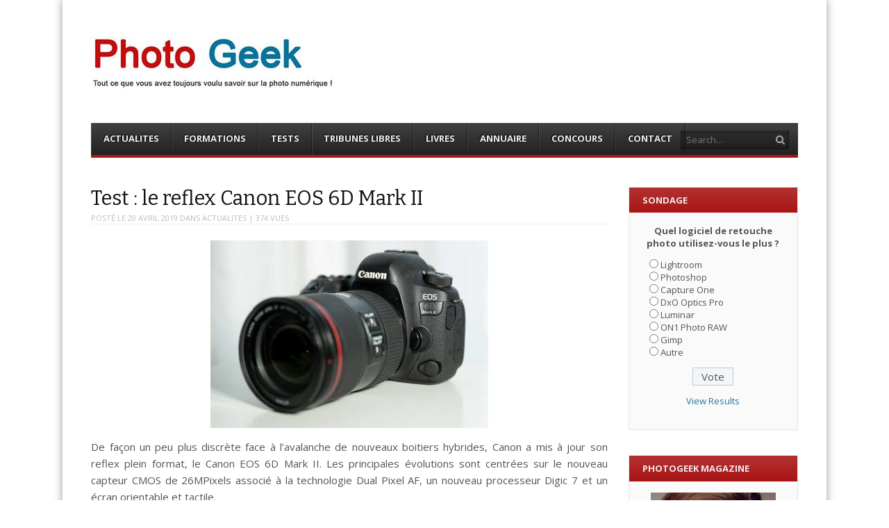

--- FILE ---
content_type: text/html; charset=UTF-8
request_url: https://photogeek.fr/2019/04/test-le-reflex-canon-eos-6d-mark-ii/
body_size: 15708
content:
<!DOCTYPE html>
<html lang="fr-FR">
<head>
<meta charset="UTF-8" />
<meta name="viewport" content="width=device-width" />
<title>Test : le reflex Canon EOS 6D Mark II - Photo Geek</title>
<link rel="profile" href="https://gmpg.org/xfn/11" />
<link rel="pingback" href="https://photogeek.fr/xmlrpc.php" />
<!--[if lt IE 9]>
    <script src="https://photogeek.fr/wp-content/themes/ThemePG2016/js/html5shiv.js" type="text/javascript"></script>
<![endif]-->
<meta name='robots' content='index, follow, max-image-preview:large, max-snippet:-1, max-video-preview:-1' />
	<style>img:is([sizes="auto" i], [sizes^="auto," i]) { contain-intrinsic-size: 3000px 1500px }</style>
	
<meta name="template" content="ThemePG2016 - Modern, Clean, &amp; Responsive WP Magazine 1.7.7" />

	<!-- This site is optimized with the Yoast SEO plugin v24.3 - https://yoast.com/wordpress/plugins/seo/ -->
	<link rel="canonical" href="https://photogeek.fr/2019/04/test-le-reflex-canon-eos-6d-mark-ii/" />
	<meta property="og:locale" content="fr_FR" />
	<meta property="og:type" content="article" />
	<meta property="og:title" content="Test : le reflex Canon EOS 6D Mark II - Photo Geek" />
	<meta property="og:description" content="De façon un peu plus discrète face à l&rsquo;avalanche de nouveaux boitiers hybrides, Canon a mis à jour son reflex plein format, le Canon EOS 6D Mark II. Les principales évolutions sont centrées sur le nouveau capteur CMOS de 26MPixels associé à la technologie Dual Pixel AF, un nouveau processeur Digic 7 et un écran [&hellip;]" />
	<meta property="og:url" content="https://photogeek.fr/2019/04/test-le-reflex-canon-eos-6d-mark-ii/" />
	<meta property="og:site_name" content="Photo Geek" />
	<meta property="article:publisher" content="https://www.facebook.com/Photo-Geek-192712437423854/" />
	<meta property="article:published_time" content="2019-04-20T10:48:47+00:00" />
	<meta property="og:image" content="https://photogeek.fr/wp-content/uploads/2019/04/test-canon-eos-6d-mark-ii.jpg" />
	<meta property="og:image:width" content="400" />
	<meta property="og:image:height" content="270" />
	<meta property="og:image:type" content="image/jpeg" />
	<meta name="author" content="PBa" />
	<meta name="twitter:card" content="summary_large_image" />
	<meta name="twitter:creator" content="@PhotoGeek_fr" />
	<meta name="twitter:site" content="@PhotoGeek_fr" />
	<meta name="twitter:label1" content="Écrit par" />
	<meta name="twitter:data1" content="PBa" />
	<script type="application/ld+json" class="yoast-schema-graph">{"@context":"https://schema.org","@graph":[{"@type":"WebPage","@id":"https://photogeek.fr/2019/04/test-le-reflex-canon-eos-6d-mark-ii/","url":"https://photogeek.fr/2019/04/test-le-reflex-canon-eos-6d-mark-ii/","name":"Test : le reflex Canon EOS 6D Mark II - Photo Geek","isPartOf":{"@id":"https://photogeek.fr/#website"},"primaryImageOfPage":{"@id":"https://photogeek.fr/2019/04/test-le-reflex-canon-eos-6d-mark-ii/#primaryimage"},"image":{"@id":"https://photogeek.fr/2019/04/test-le-reflex-canon-eos-6d-mark-ii/#primaryimage"},"thumbnailUrl":"https://photogeek.fr/wp-content/uploads/2019/04/test-canon-eos-6d-mark-ii.jpg","datePublished":"2019-04-20T10:48:47+00:00","dateModified":"2019-04-20T10:48:47+00:00","author":{"@id":"https://photogeek.fr/#/schema/person/cd2a6fe0944d4e7ffe518a0139553cb5"},"breadcrumb":{"@id":"https://photogeek.fr/2019/04/test-le-reflex-canon-eos-6d-mark-ii/#breadcrumb"},"inLanguage":"fr-FR","potentialAction":[{"@type":"ReadAction","target":["https://photogeek.fr/2019/04/test-le-reflex-canon-eos-6d-mark-ii/"]}]},{"@type":"ImageObject","inLanguage":"fr-FR","@id":"https://photogeek.fr/2019/04/test-le-reflex-canon-eos-6d-mark-ii/#primaryimage","url":"https://photogeek.fr/wp-content/uploads/2019/04/test-canon-eos-6d-mark-ii.jpg","contentUrl":"https://photogeek.fr/wp-content/uploads/2019/04/test-canon-eos-6d-mark-ii.jpg","width":400,"height":270},{"@type":"BreadcrumbList","@id":"https://photogeek.fr/2019/04/test-le-reflex-canon-eos-6d-mark-ii/#breadcrumb","itemListElement":[{"@type":"ListItem","position":1,"name":"Accueil","item":"https://photogeek.fr/"},{"@type":"ListItem","position":2,"name":"Test : le reflex Canon EOS 6D Mark II"}]},{"@type":"WebSite","@id":"https://photogeek.fr/#website","url":"https://photogeek.fr/","name":"Photo Geek","description":"Tout ce que vous avez toujours voulu savoir sur la photo numérique ! Retrouvez des news photo,  astuces photo, tests photo, ...","potentialAction":[{"@type":"SearchAction","target":{"@type":"EntryPoint","urlTemplate":"https://photogeek.fr/?s={search_term_string}"},"query-input":{"@type":"PropertyValueSpecification","valueRequired":true,"valueName":"search_term_string"}}],"inLanguage":"fr-FR"},{"@type":"Person","@id":"https://photogeek.fr/#/schema/person/cd2a6fe0944d4e7ffe518a0139553cb5","name":"PBa","image":{"@type":"ImageObject","inLanguage":"fr-FR","@id":"https://photogeek.fr/#/schema/person/image/","url":"https://secure.gravatar.com/avatar/5eaa919e588739ba08ac91732e5f3bb5?s=96&d=mm&r=g","contentUrl":"https://secure.gravatar.com/avatar/5eaa919e588739ba08ac91732e5f3bb5?s=96&d=mm&r=g","caption":"PBa"},"url":"https://photogeek.fr/author/pgadm/"}]}</script>
	<!-- / Yoast SEO plugin. -->


<link rel='dns-prefetch' href='//netdna.bootstrapcdn.com' />
<link rel='dns-prefetch' href='//cdn.openshareweb.com' />
<link rel='dns-prefetch' href='//cdn.shareaholic.net' />
<link rel='dns-prefetch' href='//www.shareaholic.net' />
<link rel='dns-prefetch' href='//analytics.shareaholic.com' />
<link rel='dns-prefetch' href='//recs.shareaholic.com' />
<link rel='dns-prefetch' href='//partner.shareaholic.com' />
<link rel="alternate" type="application/rss+xml" title="Photo Geek &raquo; Flux" href="https://photogeek.fr/feed/" />
<link rel="alternate" type="application/rss+xml" title="Photo Geek &raquo; Flux des commentaires" href="https://photogeek.fr/comments/feed/" />
<link rel="alternate" type="application/rss+xml" title="Photo Geek &raquo; Test : le reflex Canon EOS 6D Mark II Flux des commentaires" href="https://photogeek.fr/2019/04/test-le-reflex-canon-eos-6d-mark-ii/feed/" />
<!-- Shareaholic - https://www.shareaholic.com -->
<link rel='preload' href='//cdn.shareaholic.net/assets/pub/shareaholic.js' as='script'/>
<script data-no-minify='1' data-cfasync='false'>
_SHR_SETTINGS = {"endpoints":{"local_recs_url":"https:\/\/photogeek.fr\/wp-admin\/admin-ajax.php?action=shareaholic_permalink_related","ajax_url":"https:\/\/photogeek.fr\/wp-admin\/admin-ajax.php","share_counts_url":"https:\/\/photogeek.fr\/wp-admin\/admin-ajax.php?action=shareaholic_share_counts_api"},"site_id":"e76cfab88e780ee0842b99f8b7890ce9","url_components":{"year":"2019","monthnum":"04","day":"20","hour":"12","minute":"48","second":"47","post_id":"29194","postname":"test-le-reflex-canon-eos-6d-mark-ii","category":"actualites"}};
</script>
<script data-no-minify='1' data-cfasync='false' src='//cdn.shareaholic.net/assets/pub/shareaholic.js' data-shr-siteid='e76cfab88e780ee0842b99f8b7890ce9' async ></script>

<!-- Shareaholic Content Tags -->
<meta name='shareaholic:site_name' content='Photo Geek' />
<meta name='shareaholic:language' content='fr-FR' />
<meta name='shareaholic:url' content='https://photogeek.fr/2019/04/test-le-reflex-canon-eos-6d-mark-ii/' />
<meta name='shareaholic:keywords' content='tag:canon, tag:reflex, tag:test, tag:canon eos 6d mark ii, cat:actualites, type:post' />
<meta name='shareaholic:article_published_time' content='2019-04-20T12:48:47+02:00' />
<meta name='shareaholic:article_modified_time' content='2019-04-20T12:48:47+02:00' />
<meta name='shareaholic:shareable_page' content='true' />
<meta name='shareaholic:article_author_name' content='PBa' />
<meta name='shareaholic:site_id' content='e76cfab88e780ee0842b99f8b7890ce9' />
<meta name='shareaholic:wp_version' content='9.7.13' />
<meta name='shareaholic:image' content='https://photogeek.fr/wp-content/uploads/2019/04/test-canon-eos-6d-mark-ii-400x270.jpg' />
<!-- Shareaholic Content Tags End -->
<script type="text/javascript">
/* <![CDATA[ */
window._wpemojiSettings = {"baseUrl":"https:\/\/s.w.org\/images\/core\/emoji\/15.0.3\/72x72\/","ext":".png","svgUrl":"https:\/\/s.w.org\/images\/core\/emoji\/15.0.3\/svg\/","svgExt":".svg","source":{"concatemoji":"https:\/\/photogeek.fr\/wp-includes\/js\/wp-emoji-release.min.js?ver=b145c8c9707cd367f8b12ede9ee59c2a"}};
/*! This file is auto-generated */
!function(i,n){var o,s,e;function c(e){try{var t={supportTests:e,timestamp:(new Date).valueOf()};sessionStorage.setItem(o,JSON.stringify(t))}catch(e){}}function p(e,t,n){e.clearRect(0,0,e.canvas.width,e.canvas.height),e.fillText(t,0,0);var t=new Uint32Array(e.getImageData(0,0,e.canvas.width,e.canvas.height).data),r=(e.clearRect(0,0,e.canvas.width,e.canvas.height),e.fillText(n,0,0),new Uint32Array(e.getImageData(0,0,e.canvas.width,e.canvas.height).data));return t.every(function(e,t){return e===r[t]})}function u(e,t,n){switch(t){case"flag":return n(e,"\ud83c\udff3\ufe0f\u200d\u26a7\ufe0f","\ud83c\udff3\ufe0f\u200b\u26a7\ufe0f")?!1:!n(e,"\ud83c\uddfa\ud83c\uddf3","\ud83c\uddfa\u200b\ud83c\uddf3")&&!n(e,"\ud83c\udff4\udb40\udc67\udb40\udc62\udb40\udc65\udb40\udc6e\udb40\udc67\udb40\udc7f","\ud83c\udff4\u200b\udb40\udc67\u200b\udb40\udc62\u200b\udb40\udc65\u200b\udb40\udc6e\u200b\udb40\udc67\u200b\udb40\udc7f");case"emoji":return!n(e,"\ud83d\udc26\u200d\u2b1b","\ud83d\udc26\u200b\u2b1b")}return!1}function f(e,t,n){var r="undefined"!=typeof WorkerGlobalScope&&self instanceof WorkerGlobalScope?new OffscreenCanvas(300,150):i.createElement("canvas"),a=r.getContext("2d",{willReadFrequently:!0}),o=(a.textBaseline="top",a.font="600 32px Arial",{});return e.forEach(function(e){o[e]=t(a,e,n)}),o}function t(e){var t=i.createElement("script");t.src=e,t.defer=!0,i.head.appendChild(t)}"undefined"!=typeof Promise&&(o="wpEmojiSettingsSupports",s=["flag","emoji"],n.supports={everything:!0,everythingExceptFlag:!0},e=new Promise(function(e){i.addEventListener("DOMContentLoaded",e,{once:!0})}),new Promise(function(t){var n=function(){try{var e=JSON.parse(sessionStorage.getItem(o));if("object"==typeof e&&"number"==typeof e.timestamp&&(new Date).valueOf()<e.timestamp+604800&&"object"==typeof e.supportTests)return e.supportTests}catch(e){}return null}();if(!n){if("undefined"!=typeof Worker&&"undefined"!=typeof OffscreenCanvas&&"undefined"!=typeof URL&&URL.createObjectURL&&"undefined"!=typeof Blob)try{var e="postMessage("+f.toString()+"("+[JSON.stringify(s),u.toString(),p.toString()].join(",")+"));",r=new Blob([e],{type:"text/javascript"}),a=new Worker(URL.createObjectURL(r),{name:"wpTestEmojiSupports"});return void(a.onmessage=function(e){c(n=e.data),a.terminate(),t(n)})}catch(e){}c(n=f(s,u,p))}t(n)}).then(function(e){for(var t in e)n.supports[t]=e[t],n.supports.everything=n.supports.everything&&n.supports[t],"flag"!==t&&(n.supports.everythingExceptFlag=n.supports.everythingExceptFlag&&n.supports[t]);n.supports.everythingExceptFlag=n.supports.everythingExceptFlag&&!n.supports.flag,n.DOMReady=!1,n.readyCallback=function(){n.DOMReady=!0}}).then(function(){return e}).then(function(){var e;n.supports.everything||(n.readyCallback(),(e=n.source||{}).concatemoji?t(e.concatemoji):e.wpemoji&&e.twemoji&&(t(e.twemoji),t(e.wpemoji)))}))}((window,document),window._wpemojiSettings);
/* ]]> */
</script>
<style id='wp-emoji-styles-inline-css' type='text/css'>

	img.wp-smiley, img.emoji {
		display: inline !important;
		border: none !important;
		box-shadow: none !important;
		height: 1em !important;
		width: 1em !important;
		margin: 0 0.07em !important;
		vertical-align: -0.1em !important;
		background: none !important;
		padding: 0 !important;
	}
</style>
<link rel='stylesheet' id='wp-block-library-css' href='https://photogeek.fr/wp-includes/css/dist/block-library/style.min.css?ver=b145c8c9707cd367f8b12ede9ee59c2a' type='text/css' media='all' />
<style id='classic-theme-styles-inline-css' type='text/css'>
/*! This file is auto-generated */
.wp-block-button__link{color:#fff;background-color:#32373c;border-radius:9999px;box-shadow:none;text-decoration:none;padding:calc(.667em + 2px) calc(1.333em + 2px);font-size:1.125em}.wp-block-file__button{background:#32373c;color:#fff;text-decoration:none}
</style>
<style id='global-styles-inline-css' type='text/css'>
:root{--wp--preset--aspect-ratio--square: 1;--wp--preset--aspect-ratio--4-3: 4/3;--wp--preset--aspect-ratio--3-4: 3/4;--wp--preset--aspect-ratio--3-2: 3/2;--wp--preset--aspect-ratio--2-3: 2/3;--wp--preset--aspect-ratio--16-9: 16/9;--wp--preset--aspect-ratio--9-16: 9/16;--wp--preset--color--black: #000000;--wp--preset--color--cyan-bluish-gray: #abb8c3;--wp--preset--color--white: #ffffff;--wp--preset--color--pale-pink: #f78da7;--wp--preset--color--vivid-red: #cf2e2e;--wp--preset--color--luminous-vivid-orange: #ff6900;--wp--preset--color--luminous-vivid-amber: #fcb900;--wp--preset--color--light-green-cyan: #7bdcb5;--wp--preset--color--vivid-green-cyan: #00d084;--wp--preset--color--pale-cyan-blue: #8ed1fc;--wp--preset--color--vivid-cyan-blue: #0693e3;--wp--preset--color--vivid-purple: #9b51e0;--wp--preset--gradient--vivid-cyan-blue-to-vivid-purple: linear-gradient(135deg,rgba(6,147,227,1) 0%,rgb(155,81,224) 100%);--wp--preset--gradient--light-green-cyan-to-vivid-green-cyan: linear-gradient(135deg,rgb(122,220,180) 0%,rgb(0,208,130) 100%);--wp--preset--gradient--luminous-vivid-amber-to-luminous-vivid-orange: linear-gradient(135deg,rgba(252,185,0,1) 0%,rgba(255,105,0,1) 100%);--wp--preset--gradient--luminous-vivid-orange-to-vivid-red: linear-gradient(135deg,rgba(255,105,0,1) 0%,rgb(207,46,46) 100%);--wp--preset--gradient--very-light-gray-to-cyan-bluish-gray: linear-gradient(135deg,rgb(238,238,238) 0%,rgb(169,184,195) 100%);--wp--preset--gradient--cool-to-warm-spectrum: linear-gradient(135deg,rgb(74,234,220) 0%,rgb(151,120,209) 20%,rgb(207,42,186) 40%,rgb(238,44,130) 60%,rgb(251,105,98) 80%,rgb(254,248,76) 100%);--wp--preset--gradient--blush-light-purple: linear-gradient(135deg,rgb(255,206,236) 0%,rgb(152,150,240) 100%);--wp--preset--gradient--blush-bordeaux: linear-gradient(135deg,rgb(254,205,165) 0%,rgb(254,45,45) 50%,rgb(107,0,62) 100%);--wp--preset--gradient--luminous-dusk: linear-gradient(135deg,rgb(255,203,112) 0%,rgb(199,81,192) 50%,rgb(65,88,208) 100%);--wp--preset--gradient--pale-ocean: linear-gradient(135deg,rgb(255,245,203) 0%,rgb(182,227,212) 50%,rgb(51,167,181) 100%);--wp--preset--gradient--electric-grass: linear-gradient(135deg,rgb(202,248,128) 0%,rgb(113,206,126) 100%);--wp--preset--gradient--midnight: linear-gradient(135deg,rgb(2,3,129) 0%,rgb(40,116,252) 100%);--wp--preset--font-size--small: 13px;--wp--preset--font-size--medium: 20px;--wp--preset--font-size--large: 36px;--wp--preset--font-size--x-large: 42px;--wp--preset--spacing--20: 0.44rem;--wp--preset--spacing--30: 0.67rem;--wp--preset--spacing--40: 1rem;--wp--preset--spacing--50: 1.5rem;--wp--preset--spacing--60: 2.25rem;--wp--preset--spacing--70: 3.38rem;--wp--preset--spacing--80: 5.06rem;--wp--preset--shadow--natural: 6px 6px 9px rgba(0, 0, 0, 0.2);--wp--preset--shadow--deep: 12px 12px 50px rgba(0, 0, 0, 0.4);--wp--preset--shadow--sharp: 6px 6px 0px rgba(0, 0, 0, 0.2);--wp--preset--shadow--outlined: 6px 6px 0px -3px rgba(255, 255, 255, 1), 6px 6px rgba(0, 0, 0, 1);--wp--preset--shadow--crisp: 6px 6px 0px rgba(0, 0, 0, 1);}:where(.is-layout-flex){gap: 0.5em;}:where(.is-layout-grid){gap: 0.5em;}body .is-layout-flex{display: flex;}.is-layout-flex{flex-wrap: wrap;align-items: center;}.is-layout-flex > :is(*, div){margin: 0;}body .is-layout-grid{display: grid;}.is-layout-grid > :is(*, div){margin: 0;}:where(.wp-block-columns.is-layout-flex){gap: 2em;}:where(.wp-block-columns.is-layout-grid){gap: 2em;}:where(.wp-block-post-template.is-layout-flex){gap: 1.25em;}:where(.wp-block-post-template.is-layout-grid){gap: 1.25em;}.has-black-color{color: var(--wp--preset--color--black) !important;}.has-cyan-bluish-gray-color{color: var(--wp--preset--color--cyan-bluish-gray) !important;}.has-white-color{color: var(--wp--preset--color--white) !important;}.has-pale-pink-color{color: var(--wp--preset--color--pale-pink) !important;}.has-vivid-red-color{color: var(--wp--preset--color--vivid-red) !important;}.has-luminous-vivid-orange-color{color: var(--wp--preset--color--luminous-vivid-orange) !important;}.has-luminous-vivid-amber-color{color: var(--wp--preset--color--luminous-vivid-amber) !important;}.has-light-green-cyan-color{color: var(--wp--preset--color--light-green-cyan) !important;}.has-vivid-green-cyan-color{color: var(--wp--preset--color--vivid-green-cyan) !important;}.has-pale-cyan-blue-color{color: var(--wp--preset--color--pale-cyan-blue) !important;}.has-vivid-cyan-blue-color{color: var(--wp--preset--color--vivid-cyan-blue) !important;}.has-vivid-purple-color{color: var(--wp--preset--color--vivid-purple) !important;}.has-black-background-color{background-color: var(--wp--preset--color--black) !important;}.has-cyan-bluish-gray-background-color{background-color: var(--wp--preset--color--cyan-bluish-gray) !important;}.has-white-background-color{background-color: var(--wp--preset--color--white) !important;}.has-pale-pink-background-color{background-color: var(--wp--preset--color--pale-pink) !important;}.has-vivid-red-background-color{background-color: var(--wp--preset--color--vivid-red) !important;}.has-luminous-vivid-orange-background-color{background-color: var(--wp--preset--color--luminous-vivid-orange) !important;}.has-luminous-vivid-amber-background-color{background-color: var(--wp--preset--color--luminous-vivid-amber) !important;}.has-light-green-cyan-background-color{background-color: var(--wp--preset--color--light-green-cyan) !important;}.has-vivid-green-cyan-background-color{background-color: var(--wp--preset--color--vivid-green-cyan) !important;}.has-pale-cyan-blue-background-color{background-color: var(--wp--preset--color--pale-cyan-blue) !important;}.has-vivid-cyan-blue-background-color{background-color: var(--wp--preset--color--vivid-cyan-blue) !important;}.has-vivid-purple-background-color{background-color: var(--wp--preset--color--vivid-purple) !important;}.has-black-border-color{border-color: var(--wp--preset--color--black) !important;}.has-cyan-bluish-gray-border-color{border-color: var(--wp--preset--color--cyan-bluish-gray) !important;}.has-white-border-color{border-color: var(--wp--preset--color--white) !important;}.has-pale-pink-border-color{border-color: var(--wp--preset--color--pale-pink) !important;}.has-vivid-red-border-color{border-color: var(--wp--preset--color--vivid-red) !important;}.has-luminous-vivid-orange-border-color{border-color: var(--wp--preset--color--luminous-vivid-orange) !important;}.has-luminous-vivid-amber-border-color{border-color: var(--wp--preset--color--luminous-vivid-amber) !important;}.has-light-green-cyan-border-color{border-color: var(--wp--preset--color--light-green-cyan) !important;}.has-vivid-green-cyan-border-color{border-color: var(--wp--preset--color--vivid-green-cyan) !important;}.has-pale-cyan-blue-border-color{border-color: var(--wp--preset--color--pale-cyan-blue) !important;}.has-vivid-cyan-blue-border-color{border-color: var(--wp--preset--color--vivid-cyan-blue) !important;}.has-vivid-purple-border-color{border-color: var(--wp--preset--color--vivid-purple) !important;}.has-vivid-cyan-blue-to-vivid-purple-gradient-background{background: var(--wp--preset--gradient--vivid-cyan-blue-to-vivid-purple) !important;}.has-light-green-cyan-to-vivid-green-cyan-gradient-background{background: var(--wp--preset--gradient--light-green-cyan-to-vivid-green-cyan) !important;}.has-luminous-vivid-amber-to-luminous-vivid-orange-gradient-background{background: var(--wp--preset--gradient--luminous-vivid-amber-to-luminous-vivid-orange) !important;}.has-luminous-vivid-orange-to-vivid-red-gradient-background{background: var(--wp--preset--gradient--luminous-vivid-orange-to-vivid-red) !important;}.has-very-light-gray-to-cyan-bluish-gray-gradient-background{background: var(--wp--preset--gradient--very-light-gray-to-cyan-bluish-gray) !important;}.has-cool-to-warm-spectrum-gradient-background{background: var(--wp--preset--gradient--cool-to-warm-spectrum) !important;}.has-blush-light-purple-gradient-background{background: var(--wp--preset--gradient--blush-light-purple) !important;}.has-blush-bordeaux-gradient-background{background: var(--wp--preset--gradient--blush-bordeaux) !important;}.has-luminous-dusk-gradient-background{background: var(--wp--preset--gradient--luminous-dusk) !important;}.has-pale-ocean-gradient-background{background: var(--wp--preset--gradient--pale-ocean) !important;}.has-electric-grass-gradient-background{background: var(--wp--preset--gradient--electric-grass) !important;}.has-midnight-gradient-background{background: var(--wp--preset--gradient--midnight) !important;}.has-small-font-size{font-size: var(--wp--preset--font-size--small) !important;}.has-medium-font-size{font-size: var(--wp--preset--font-size--medium) !important;}.has-large-font-size{font-size: var(--wp--preset--font-size--large) !important;}.has-x-large-font-size{font-size: var(--wp--preset--font-size--x-large) !important;}
:where(.wp-block-post-template.is-layout-flex){gap: 1.25em;}:where(.wp-block-post-template.is-layout-grid){gap: 1.25em;}
:where(.wp-block-columns.is-layout-flex){gap: 2em;}:where(.wp-block-columns.is-layout-grid){gap: 2em;}
:root :where(.wp-block-pullquote){font-size: 1.5em;line-height: 1.6;}
</style>
<link rel='stylesheet' id='wp-polls-css' href='https://photogeek.fr/wp-content/plugins/wp-polls/polls-css.css?ver=2.77.3' type='text/css' media='all' />
<style id='wp-polls-inline-css' type='text/css'>
.wp-polls .pollbar {
	margin: 1px;
	font-size: 6px;
	line-height: 8px;
	height: 8px;
	background-image: url('https://photogeek.fr/wp-content/plugins/wp-polls/images/default/pollbg.gif');
	border: 1px solid #c8c8c8;
}

</style>
<link rel='stylesheet' id='fancybox-css' href='https://photogeek.fr/wp-content/themes/ThemePG2016/fancybox/jquery.fancybox-1.3.4.css?ver=1.3.4' type='text/css' media='all' />
<link rel='stylesheet' id='normalize-css' href='https://photogeek.fr/wp-content/themes/ThemePG2016/css/normalize.css?ver=2.1.1' type='text/css' media='all' />
<link rel='stylesheet' id='fearless-css' href='https://photogeek.fr/wp-content/themes/ThemePG2016/style.css?ver=1.7.7' type='text/css' media='all' />
<link rel='stylesheet' id='fearless-responsive-css' href='https://photogeek.fr/wp-content/themes/ThemePG2016/css/fearless-responsive.css?ver=1.7.7' type='text/css' media='all' />
<link rel='stylesheet' id='font-awesome-css' href='//netdna.bootstrapcdn.com/font-awesome/4.0.3/css/font-awesome.css?ver=4.0.3' type='text/css' media='all' />
<script type="text/javascript" src="https://photogeek.fr/wp-includes/js/jquery/jquery.min.js?ver=3.7.1" id="jquery-core-js"></script>
<script type="text/javascript" src="https://photogeek.fr/wp-includes/js/jquery/jquery-migrate.min.js?ver=3.4.1" id="jquery-migrate-js"></script>
<link rel="https://api.w.org/" href="https://photogeek.fr/wp-json/" /><link rel="alternate" title="JSON" type="application/json" href="https://photogeek.fr/wp-json/wp/v2/posts/29194" /><link rel="EditURI" type="application/rsd+xml" title="RSD" href="https://photogeek.fr/xmlrpc.php?rsd" />
<link rel="alternate" title="oEmbed (JSON)" type="application/json+oembed" href="https://photogeek.fr/wp-json/oembed/1.0/embed?url=https%3A%2F%2Fphotogeek.fr%2F2019%2F04%2Ftest-le-reflex-canon-eos-6d-mark-ii%2F" />
<link rel="alternate" title="oEmbed (XML)" type="text/xml+oembed" href="https://photogeek.fr/wp-json/oembed/1.0/embed?url=https%3A%2F%2Fphotogeek.fr%2F2019%2F04%2Ftest-le-reflex-canon-eos-6d-mark-ii%2F&#038;format=xml" />

<!-- Powered by AdSense-Deluxe WordPress Plugin v0.8 - http://www.acmetech.com/blog/adsense-deluxe/ -->
<link rel="shortcut icon" type="image/x-icon" href="https://photogeek.fr/wp-content/uploads/2014/06/logo-PG.gif" />
<link rel="stylesheet" href="https://fonts.googleapis.com/css?family=Bitter:400|Open+Sans:400,400italic,700" />
<style>
.button:hover,
.flexslider .category-label,
.layout-module .widget-title > span,
.pagination a:hover,
.pagination .current,
#primary-navigation .menu li.current-menu-item,
#primary-navigation .menu li.current-menu-ancestor,
#primary-navigation .menu li.current_page_item,
#primary-navigation .menu > li:hover,
#primary-navigation .menu > li.sfHover,
#primary-navigation .menu ul a:hover,
#primary-navigation .menu ul li.current-menu-item a,
.review-box .heading,
#searchform #searchsubmit:hover,
#secondary .widget_fearless_tabs .headings a:hover,
#secondary .widget_fearless_tabs .headings a.active,
section.top-reviews .review-column-1 h2,
.sidebar-primary .widget-title,
.wpcf7-submit:hover
{ background-color: #a91515; }
.fearless-star-rating-over {
color: #a91515; }
#topbar,
.widget_archive ul li:hover,
.widget_categories ul li:hover,
#primary-navigation,
#primary-navigation .menu > li > ul,
.featured-slider.flexslider .category-label-wrapper,
.layout-module .widget-title {
border-color: #a91515; }
a { color: #21759b; }
a:hover, a:focus, a:active { color: #a91515; }
#topbar { background-color: #222222; }
#primary-navigation,
#primary-navigation .menu ul,
#primary-navigation select.tinynav { background-color: #222222; }
#footer { background-color: #222222; }
html { font-size: 62.5%; }
body, #menubar-search-query, .review-box .heading, .review-box .short-summary { font-family: "Open Sans"; }

.entry-content h1,
.entry-content h2,
.entry-content h3,
.entry-content h4,
.entry-content h5,
.entry-content h6,
.entry-title { font-family: "Bitter"; font-weight: 400; }

/* Begin user custom CSS */
body {
    padding: 0 2%;
}

.layout-1c #container, .layout-2c-l #container, .layout-2c-r #container {
    max-width: 1100px;
}

#header-widget-area {
    width: 53%;
}

#header-widget-area .widget {
    float: left;
}

.layout-2c-l #content {
    margin: 0 24% 0 0;
    padding-right: 2em;
}

.layout-2c-l #secondary {
    width: 24%;
}

.flexslider .slide-meta {
    display: none;
}

.flexslider .slides li img {
    height: 330px;
    width: auto;
    margin-left: auto;
    margin-right: auto;
}

.widget_fearless_layout_module_e .post-thumbnail-wrap {
    height: 140px;
}
/* End user custom CSS */
</style>
<script>
jQuery(document).ready(function($){
	$('#primary-navigation > ul, #secondary-navigation > ul').tinyNav({
		active: 'current-menu-item',
		header: 'Menu'
	});
});
</script>
    <script async src="//pagead2.googlesyndication.com/pagead/js/adsbygoogle.js"></script>
    <script>  (adsbygoogle = window.adsbygoogle || []).push({    google_ad_client: "ca-pub-8668409664078033",    enable_page_level_ads: true  });</script>
    <meta name="p:domain_verify" content="e2a15c3938a549169a68ed94118e93ed"/>

<script type="text/javascript" async=true >
    var elem = document.createElement('script');
    elem.src = 'https://quantcast.mgr.consensu.org/cmp.js';
    elem.async = true;
    elem.type = "text/javascript";
    var scpt = document.getElementsByTagName('script')[0];
    scpt.parentNode.insertBefore(elem, scpt);
    (function() {
    var gdprAppliesGlobally = false;
    function addFrame() {
        if (!window.frames['__cmpLocator']) {
        if (document.body) {
            var body = document.body,
                iframe = document.createElement('iframe');
            iframe.style = 'display:none';
            iframe.name = '__cmpLocator';
            body.appendChild(iframe);
        } else {
            setTimeout(addFrame, 5);
        }
        }
    }
    addFrame();
    function cmpMsgHandler(event) {
        var msgIsString = typeof event.data === "string";
        var json;
        if(msgIsString) {
        json = event.data.indexOf("__cmpCall") != -1 ? JSON.parse(event.data) : {};
        } else {
        json = event.data;
        }
        if (json.__cmpCall) {
        var i = json.__cmpCall;
        window.__cmp(i.command, i.parameter, function(retValue, success) {
            var returnMsg = {"__cmpReturn": {
            "returnValue": retValue,
            "success": success,
            "callId": i.callId
            }};
            event.source.postMessage(msgIsString ?
            JSON.stringify(returnMsg) : returnMsg, '*');
        });
        }
    }
    window.__cmp = function (c) {
        var b = arguments;
        if (!b.length) {
        return __cmp.a;
        }
        else if (b[0] === 'ping') {
        b[2]({"gdprAppliesGlobally": gdprAppliesGlobally,
            "cmpLoaded": false}, true);
        } else if (c == '__cmp')
        return false;
        else {
        if (typeof __cmp.a === 'undefined') {
            __cmp.a = [];
        }
        __cmp.a.push([].slice.apply(b));
        }
    }
    window.__cmp.gdprAppliesGlobally = gdprAppliesGlobally;
    window.__cmp.msgHandler = cmpMsgHandler;
    if (window.addEventListener) {
        window.addEventListener('message', cmpMsgHandler, false);
    }
    else {
        window.attachEvent('onmessage', cmpMsgHandler);
    }
    })();
    window.__cmp('init', {
    		'Language': 'fr',
		'Initial Screen Body Text Option': 1,
		'Publisher Name': 'Moneytizer',
		'Default Value for Toggles': 'on',
		'UI Layout': 'banner',
		'No Option': false,
    });
</script>
    <style>
        .qc-cmp-button,
        .qc-cmp-button.qc-cmp-secondary-button:hover {
            background-color: #000000 !important;
            border-color: #000000 !important;
        }
        .qc-cmp-button:hover,
        .qc-cmp-button.qc-cmp-secondary-button {
            background-color: transparent !important;
            border-color: #000000 !important;
        }
        .qc-cmp-alt-action,
        .qc-cmp-link {
            color: #000000 !important;
        }
        .qc-cmp-button,
        .qc-cmp-button.qc-cmp-secondary-button:hover {
            color: #ffffff !important;
        }
        .qc-cmp-button:hover,
        .qc-cmp-button.qc-cmp-secondary-button {
            color: #000000 !important;
        }
        .qc-cmp-small-toggle,
        .qc-cmp-toggle {
            background-color: #000000 !important;
            border-color: #000000 !important;
        }
        .qc-cmp-main-messaging,
		.qc-cmp-messaging,
		.qc-cmp-sub-title,
		.qc-cmp-privacy-settings-title,
		.qc-cmp-purpose-list,
		.qc-cmp-tab,
		.qc-cmp-title,
		.qc-cmp-vendor-list,
		.qc-cmp-vendor-list-title,
		.qc-cmp-enabled-cell,
		.qc-cmp-toggle-status,
		.qc-cmp-table,
		.qc-cmp-table-header {
    		color: #000000 !important;
		}
       	
        .qc-cmp-ui {
  			background-color: #ffffff !important;
		}

		.qc-cmp-table,
		.qc-cmp-table-row {
			  border: 1px solid !important;
			  border-color: #000000 !important;
		} 
    #qcCmpButtons a {
            text-decoration: none !important;

    }
    
    #qcCmpButtons button {
        margin-top: 65px;
    }
    
    
  @media screen and (min-width: 851px) {
    #qcCmpButtons a {
            position: absolute;
            bottom: 10%;
            left: 60px;
    }
  }
  .qc-cmp-qc-link-container{
    display:none;
  }
    </style>
    
<!-- Quantcast Choice. Consent Manager Tag v2.0 (for TCF 2.0) -->
<script type="text/javascript" async="true">
(function() {
    var host = window.location.hostname;
    var element = document.createElement('script');
    var firstScript = document.getElementsByTagName('script')[0];
    var url = 'https://quantcast.mgr.consensu.org'
        .concat('/choice/', '6Fv0cGNfc_bw8', '/', host, '/choice.js')
    var uspTries = 0;
    var uspTriesLimit = 3;
    element.async = true;
    element.type = 'text/javascript';
    element.src = url;

    firstScript.parentNode.insertBefore(element, firstScript);

    function makeStub() {
        var TCF_LOCATOR_NAME = '__tcfapiLocator';
        var queue = [];
        var win = window;
        var cmpFrame;

        function addFrame() {
            var doc = win.document;
            var otherCMP = !!(win.frames[TCF_LOCATOR_NAME]);

            if (!otherCMP) {
                if (doc.body) {
                    var iframe = doc.createElement('iframe');

                    iframe.style.cssText = 'display:none';
                    iframe.name = TCF_LOCATOR_NAME;
                    doc.body.appendChild(iframe);
                } else {
                    setTimeout(addFrame, 5);
                }
            }
            return !otherCMP;
        }

        function tcfAPIHandler() {
            var gdprApplies;
            var args = arguments;

            if (!args.length) {
                return queue;
            } else if (args[0] === 'setGdprApplies') {
                if (
                    args.length > 3 &&
                    args[2] === 2 &&
                    typeof args[3] === 'boolean'
                ) {
                    gdprApplies = args[3];
                    if (typeof args[2] === 'function') {
                        args[2]('set', true);
                    }
                }
            } else if (args[0] === 'ping') {
                var retr = {
                    gdprApplies: gdprApplies,
                    cmpLoaded: false,
                    cmpStatus: 'stub'
                };

                if (typeof args[2] === 'function') {
                    args[2](retr);
                }
            } else {
                queue.push(args);
            }
        }

        function postMessageEventHandler(event) {
            var msgIsString = typeof event.data === 'string';
            var json = {};

            try {
                if (msgIsString) {
                    json = JSON.parse(event.data);
                } else {
                    json = event.data;
                }
            } catch (ignore) {}

            var payload = json.__tcfapiCall;

            if (payload) {
                window.__tcfapi(
                    payload.command,
                    payload.version,
                    function(retValue, success) {
                        var returnMsg = {
                            __tcfapiReturn: {
                                returnValue: retValue,
                                success: success,
                                callId: payload.callId
                            }
                        };
                        if (msgIsString) {
                            returnMsg = JSON.stringify(returnMsg);
                        }
                        event.source.postMessage(returnMsg, '*');
                    },
                    payload.parameter
                );
            }
        }

        while (win) {
            try {
                if (win.frames[TCF_LOCATOR_NAME]) {
                    cmpFrame = win;
                    break;
                }
            } catch (ignore) {}

            if (win === window.top) {
                break;
            }
            win = win.parent;
        }
        if (!cmpFrame) {
            addFrame();
            win.__tcfapi = tcfAPIHandler;
            win.addEventListener('message', postMessageEventHandler, false);
        }
    };

    if (typeof module !== 'undefined') {
        module.exports = makeStub;
    } else {
        makeStub();
    }

    var uspStubFunction = function() {
        var arg = arguments;
        if (typeof window.__uspapi !== uspStubFunction) {
            setTimeout(function() {
                if (typeof window.__uspapi !== 'undefined') {
                    window.__uspapi.apply(window.__uspapi, arg);
                }
            }, 500);
        }
    };

    var checkIfUspIsReady = function() {
        uspTries++;
        if (window.__uspapi === uspStubFunction && uspTries < uspTriesLimit) {
            console.warn('USP is not accessible');
        } else {
            clearInterval(uspInterval);
        }
    };

    if (typeof window.__uspapi === 'undefined') {
        window.__uspapi = uspStubFunction;
        var uspInterval = setInterval(checkIfUspIsReady, 6000);
    }
})();
</script>
<!-- End Quantcast Choice. Consent Manager Tag v2.0 (for TCF 2.0) -->

</head>
<body data-rsssl=1 class="wordpress ltr fr_FR parent-theme y2025 m11 d26 h05 wednesday logged-out singular singular-post singular-post-29194 post-format-standard chrome logo-image-enabled layout-2c-l">
    
<script>
  (function(i,s,o,g,r,a,m){i['GoogleAnalyticsObject']=r;i[r]=i[r]||function(){
  (i[r].q=i[r].q||[]).push(arguments)},i[r].l=1*new Date();a=s.createElement(o),
  m=s.getElementsByTagName(o)[0];a.async=1;a.src=g;m.parentNode.insertBefore(a,m)
  })(window,document,'script','https://www.google-analytics.com/analytics.js','ga');

  ga('create', 'UA-7433290-1', 'auto');
  ga('send', 'pageview');

</script>
        
<div id="fb-root"></div>
<script>(function(d, s, id) {  var js, fjs = d.getElementsByTagName(s)[0];  if (d.getElementById(id)) return;  js = d.createElement(s); js.id = id;  js.src = "//connect.facebook.net/en_US/all.js#xfbml=1";  fjs.parentNode.insertBefore(js, fjs);}(document, 'script', 'facebook-jssdk'));</script>
        
<div id="container" class="hfeed">
        <header id="header" role="banner">
                <div id="branding">
            <h1 id="site-title">
                <a href="https://photogeek.fr/" rel="home">
                    <span>Photo Geek</span>
                    <img src="https://photogeek.fr/wp-content/uploads/2014/06/New-logo.jpg" alt="Logo" width="350" height="75" /></a>
            </h1>
            <h2 id="site-description">Tout ce que vous avez toujours voulu savoir sur la photo numérique ! Retrouvez des news photo,  astuces photo, tests photo, &#8230;</h2>
        </div><!-- #branding -->
                
<nav id="primary-navigation" role="navigation">
	<h3 class="screen-reader-text">Menu</h3>
	<div class="screen-reader-text skip-link"><a href="#content" title="Skip to content">Skip to content</a></div>

	<ul id="menu-menu01" class="menu sf-menu"><li id="menu-item-17270" class="menu-item menu-item-type-taxonomy menu-item-object-category current-post-ancestor current-menu-parent current-post-parent menu-item-17270"><a href="https://photogeek.fr/category/actualites/">ACTUALITES</a></li>
<li id="menu-item-17267" class="menu-item menu-item-type-taxonomy menu-item-object-category menu-item-17267"><a href="https://photogeek.fr/category/photogeek101/">FORMATIONS</a></li>
<li id="menu-item-17269" class="menu-item menu-item-type-taxonomy menu-item-object-category menu-item-17269"><a href="https://photogeek.fr/category/articles/">TESTS</a></li>
<li id="menu-item-17271" class="menu-item menu-item-type-taxonomy menu-item-object-category menu-item-17271"><a href="https://photogeek.fr/category/tribune-libre/">TRIBUNES LIBRES</a></li>
<li id="menu-item-17268" class="menu-item menu-item-type-taxonomy menu-item-object-category menu-item-17268"><a href="https://photogeek.fr/category/livres-2/">LIVRES</a></li>
<li id="menu-item-19281" class="menu-item menu-item-type-post_type menu-item-object-page menu-item-19281"><a href="https://photogeek.fr/annuaire/">ANNUAIRE</a></li>
<li id="menu-item-21404" class="menu-item menu-item-type-taxonomy menu-item-object-category menu-item-21404"><a href="https://photogeek.fr/category/concours/">CONCOURS</a></li>
<li id="menu-item-17526" class="menu-item menu-item-type-post_type menu-item-object-page menu-item-17526"><a href="https://photogeek.fr/contact/">CONTACT</a></li>
</ul>
			<form id="menubar-search" method="get" action="https://photogeek.fr/" role="search" class="fa fa-search">
			<label for="menubar-search-submit" class="screen-reader-text">Search</label>
			<input type="search" id="menubar-search-query" name="s" value="" placeholder="Search&hellip;" />
			<input type="submit" id="menubar-search-submit" value="Go" />
		</form>
	
</nav><!-- #primary-navigation -->
            </header><!-- #header -->
    <div id="main">
        
	<div id="primary">
		<div id="content" class="hfeed" role="main">

			
			
	
		
		<article id="post-29194" class="hentry post publish post-1 odd author-pgadm format-standard category-actualites post_tag-canon post_tag-reflex post_tag-test">

	
		
		<header class="entry-header">
			
			<h1 class="entry-title">Test : le reflex Canon EOS 6D Mark II</h1>

			<div class="entry-byline">Posté le <time class="published" datetime="2019-04-20T12:48:47+02:00" title="samedi, avril 20th, 2019, 12:48 pm">20 avril 2019</time> dans <span class="category"><a href="https://photogeek.fr/category/actualites/" rel="tag">ACTUALITES</a></span> | 374 vues</div>		</header><!-- .entry-header -->

		<div class="entry-content">
						<div style='display:none;' class='shareaholic-canvas' data-app='share_buttons' data-title='Test : le reflex Canon EOS 6D Mark II' data-link='https://photogeek.fr/2019/04/test-le-reflex-canon-eos-6d-mark-ii/' data-app-id-name='post_above_content'></div><p><img fetchpriority="high" decoding="async" class="aligncenter size-large wp-image-29195" src="https://photogeek.fr/wp-content/uploads/2019/04/test-canon-eos-6d-mark-ii-400x270.jpg" alt="Canon EOS 6D Mark II" width="400" height="270" /></p>
<p style="text-align: justify;">De façon un peu plus discrète face à l&rsquo;avalanche de nouveaux boitiers hybrides, Canon a mis à jour son reflex plein format, le Canon EOS 6D Mark II. Les principales évolutions sont centrées sur le nouveau capteur CMOS de 26MPixels associé à la technologie Dual Pixel AF, un nouveau processeur Digic 7 et un écran orientable et tactile.</p>
<p style="text-align: justify;">Son test sur <a href="https://phototrend.fr/2019/04/test-reflex-plein-format-canon-eos-6d-mark-ii/">Phototrend</a>.</p>
<p><center><script async src="//pagead2.googlesyndication.com/pagead/js/adsbygoogle.js"></script>
<!-- Annonce responsive autre 2 -->
<ins class="adsbygoogle"
     style="display:block"
     data-ad-client="ca-pub-8668409664078033"
     data-ad-slot="8746436188"
     data-ad-format="auto"></ins>
<script>
(adsbygoogle = window.adsbygoogle || []).push({});
</script></center></p>
<div style='display:none;' class='shareaholic-canvas' data-app='share_buttons' data-title='Test : le reflex Canon EOS 6D Mark II' data-link='https://photogeek.fr/2019/04/test-le-reflex-canon-eos-6d-mark-ii/' data-app-id-name='post_below_content'></div>					</div><!-- .entry-content -->

		<footer class="entry-footer">
			<div class="entry-meta"><span class="category"><span class="before">Posté dans </span><a href="https://photogeek.fr/category/actualites/" rel="tag">ACTUALITES</a></span> <span class="post_tag"><span class="before">| Tags </span><a href="https://photogeek.fr/tag/canon/" rel="tag">Canon</a>, <a href="https://photogeek.fr/tag/reflex/" rel="tag">Reflex</a>, <a href="https://photogeek.fr/tag/test/" rel="tag">Test</a></span></div>		</footer><!-- .entry-footer -->

	
</article><!-- .hentry -->

					<aside class="related-posts">

		<h2 class="related-posts-header">Articles liés</h2><article class="related-post related-post-1 related-by-tag"><h3><a href="https://photogeek.fr/2019/06/test-lobjectif-hd-pentax-da-11-18mm-f-28/"><img width="232" height="150" src="https://photogeek.fr/wp-content/uploads/2019/06/TEST-HD-Pentax-DA-11-18-mm-f-2-8-232x150.jpg" class="attachment-thumb-232 size-thumb-232 wp-post-image" alt="" decoding="async" />Test : l&rsquo;objectif  HD Pentax-DA* 11-18mm f/2,8<span class="arrow">&rarr;</span></a></h3></article><article class="related-post related-post-2 related-by-tag"><h3><a href="https://photogeek.fr/2019/06/test-la-sonde-de-calibration-spyderx/"><img src="https://photogeek.fr/wp-content/themes/ThemePG2016/images/missing-image-232x150.png" alt="Missing image" />Test : la sonde de calibration SpyderX<span class="arrow">&rarr;</span></a></h3></article><article class="related-post related-post-3 related-by-tag"><h3><a href="https://photogeek.fr/2019/06/test-lobjectif-tamron-sp-15-30mm-f-28-di-vc-usd-g2/"><img width="232" height="150" src="https://photogeek.fr/wp-content/uploads/2019/06/test-Tamron-SP-15-30-mm-f-2-8-Di-VC-USD-232x150.jpg" class="attachment-thumb-232 size-thumb-232 wp-post-image" alt="" decoding="async" />Test : l&rsquo;objectif Tamron SP 15-30mm f/2,8 Di VC USD G2<span class="arrow">&rarr;</span></a></h3></article><article class="related-post related-post-4 related-by-tag"><h3><a href="https://photogeek.fr/2019/06/rumeur-premieres-specifications-du-nikon-d760/"><img width="232" height="150" src="https://photogeek.fr/wp-content/uploads/2019/06/rumeurs-Nikon-D760-caracteristiques-232x150.jpg" class="attachment-thumb-232 size-thumb-232 wp-post-image" alt="" decoding="async" loading="lazy" />Rumeur : premières spécifications du Nikon D760<span class="arrow">&rarr;</span></a></h3></article>
	</aside>

		
			<section id="comments" class="comments-type-wordpress">

	
		<div id="respond" class="comment-respond">
		<h3 id="reply-title" class="comment-reply-title">Laisser un commentaire</h3><form action="https://photogeek.fr/wp-comments-post.php" method="post" id="commentform" class="comment-form"><p class="form-textarea req"><label for="comment">Comment</label><textarea name="comment" id="comment" cols="60" rows="10"></textarea></p><p class="form-author req"><label for="author">Name <span class="required">*</span> </label> <input type="text" class="text-input" name="author" id="author" value="" size="40" /></p>
<p class="form-email req"><label for="email">Email <span class="required">*</span> </label> <input type="email" class="text-input" name="email" id="email" value="" size="40" /></p>
<p class="form-url"><label for="url">Website</label><input type="url" class="text-input" name="url" id="url" value="" size="40" /></p>
<p class="form-submit"><input name="submit" type="submit" id="submit" class="submit" value="Poster le commentaire" /> <input type='hidden' name='comment_post_ID' value='29194' id='comment_post_ID' />
<input type='hidden' name='comment_parent' id='comment_parent' value='0' />
</p><p style="display: none;"><input type="hidden" id="akismet_comment_nonce" name="akismet_comment_nonce" value="d0bc624509" /></p><p style="display: none !important;" class="akismet-fields-container" data-prefix="ak_"><label>&#916;<textarea name="ak_hp_textarea" cols="45" rows="8" maxlength="100"></textarea></label><input type="hidden" id="ak_js_1" name="ak_js" value="180"/><script>document.getElementById( "ak_js_1" ).setAttribute( "value", ( new Date() ).getTime() );</script></p></form>	</div><!-- #respond -->
	<p class="akismet_comment_form_privacy_notice">Ce site utilise Akismet pour réduire les indésirables. <a href="https://akismet.com/privacy/" target="_blank" rel="nofollow noopener">En savoir plus sur comment les données de vos commentaires sont utilisées</a>.</p>
</section><!-- #comments -->

		
	

				
		</div><!-- #content -->
	</div><!-- #primary -->


	<aside id="secondary" class="widget-area sidebar-primary" role="complementary">

		<section id="polls-widget-3" class="widget widget_polls-widget"><h1 class="widget-title"><span>SONDAGE</span></h1><div id="polls-21" class="wp-polls">
	<form id="polls_form_21" class="wp-polls-form" action="/index.php" method="post">
		<p style="display: none;"><input type="hidden" id="poll_21_nonce" name="wp-polls-nonce" value="212d186682" /></p>
		<p style="display: none;"><input type="hidden" name="poll_id" value="21" /></p>
		<p style="text-align: center;"><strong>Quel logiciel de retouche photo utilisez-vous le plus ?</strong></p><div id="polls-21-ans" class="wp-polls-ans"><ul class="wp-polls-ul">
		<li><input type="radio" id="poll-answer-81" name="poll_21" value="81" /> <label for="poll-answer-81">Lightroom</label></li>
		<li><input type="radio" id="poll-answer-82" name="poll_21" value="82" /> <label for="poll-answer-82">Photoshop</label></li>
		<li><input type="radio" id="poll-answer-83" name="poll_21" value="83" /> <label for="poll-answer-83">Capture One</label></li>
		<li><input type="radio" id="poll-answer-84" name="poll_21" value="84" /> <label for="poll-answer-84">DxO Optics Pro</label></li>
		<li><input type="radio" id="poll-answer-85" name="poll_21" value="85" /> <label for="poll-answer-85">Luminar</label></li>
		<li><input type="radio" id="poll-answer-86" name="poll_21" value="86" /> <label for="poll-answer-86">ON1 Photo RAW</label></li>
		<li><input type="radio" id="poll-answer-87" name="poll_21" value="87" /> <label for="poll-answer-87">Gimp</label></li>
		<li><input type="radio" id="poll-answer-88" name="poll_21" value="88" /> <label for="poll-answer-88">Autre</label></li>
		</ul><p style="text-align: center;"><input type="button" name="vote" value="   Vote   " class="Buttons" onclick="poll_vote(21);" onkeypress="poll_result(21);" /></p><p style="text-align: center;"><a href="#ViewPollResults" onclick="poll_result(21); return false;" onkeypress="poll_result(21); return false;" title="View Results Of This Poll">View Results</a></p></div>
	</form>
</div>
<div id="polls-21-loading" class="wp-polls-loading"><img src="https://photogeek.fr/wp-content/plugins/wp-polls/images/loading.gif" width="16" height="16" alt="Chargement ..." title="Chargement ..." class="wp-polls-image" />&nbsp;Chargement ...</div>
</section><section id="custom_html-2" class="widget_text widget widget_custom_html"><h1 class="widget-title"><span>PhotoGeek Magazine</span></h1><div class="textwidget custom-html-widget"><p style="text-align: center;"><a href="https://flipboard.com/section/photogeek-magazine-bHX0uD"><img class="alignnone size-medium wp-image-2719" title="PG sur Flipboard" src="https://photogeek.fr/wp-content/uploads/2016/12/PhotoGeek-Magazine-01.jpg" alt="PG sur Flipboard" width="180" height="308" /></a></p>
<p> </p>
<b><p style="text-align: center;">Découvrez PhotoGeek Magazine sur votre smartphone et tablette avec Flipboard !</p></b></div></section><section id="fearless_popular_posts-5" class="widget widget_fearless_popular_posts"><h1 class="widget-title"><span>Populaires</span></h1><ul class="teaser-list">	<li>

		<div class="post-thumbnail-wrap"><a href="https://photogeek.fr/2015/06/divers-fuji-x-photographer-tour-2015/"><img width="55" height="55" src="https://photogeek.fr/wp-content/uploads/2015/06/Fuji-X-Tour-2015-55x55.jpg" class="attachment-thumb-55 featured-image wp-post-image" alt="" decoding="async" loading="lazy" srcset="https://photogeek.fr/wp-content/uploads/2015/06/Fuji-X-Tour-2015-55x55.jpg 55w, https://photogeek.fr/wp-content/uploads/2015/06/Fuji-X-Tour-2015-150x150.jpg 150w, https://photogeek.fr/wp-content/uploads/2015/06/Fuji-X-Tour-2015-353x360.jpg 353w, https://photogeek.fr/wp-content/uploads/2015/06/Fuji-X-Tour-2015-83x83.jpg 83w" sizes="auto, (max-width: 55px) 100vw, 55px" /></a></div><!-- .post-thumbnail-wrap -->
		<h2 class="title"><a href="https://photogeek.fr/2015/06/divers-fuji-x-photographer-tour-2015/">Divers : Fuji X-Photographer Tour 2015</a></h2>

		<div class="byline">
			40665 views / Posted <time class="published" datetime="2015-06-03T23:28:23+02:00" title="mercredi, juin 3rd, 2015, 11:28 pm">3 juin 2015</time>		</div>
		
			</li>
		<li>

		<div class="post-thumbnail-wrap"><a href="https://photogeek.fr/2008/08/astuce-shooter-en-mode-connecte-avec-lightroom/"><img width="55" height="55" src="https://photogeek.fr/wp-content/uploads/2017/09/Mode-connecte-Lightroom-55x55.jpg" class="attachment-thumb-55 featured-image wp-post-image" alt="" decoding="async" loading="lazy" srcset="https://photogeek.fr/wp-content/uploads/2017/09/Mode-connecte-Lightroom-55x55.jpg 55w, https://photogeek.fr/wp-content/uploads/2017/09/Mode-connecte-Lightroom-150x150.jpg 150w, https://photogeek.fr/wp-content/uploads/2017/09/Mode-connecte-Lightroom-83x83.jpg 83w" sizes="auto, (max-width: 55px) 100vw, 55px" /></a></div><!-- .post-thumbnail-wrap -->
		<h2 class="title"><a href="https://photogeek.fr/2008/08/astuce-shooter-en-mode-connecte-avec-lightroom/">Astuce : shooter en mode connecté avec Lightroom</a></h2>

		<div class="byline">
			36513 views / Posted <time class="published" datetime="2008-08-28T18:16:00+02:00" title="jeudi, août 28th, 2008, 6:16 pm">28 août 2008</time>		</div>
		
			</li>
		<li>

		<div class="post-thumbnail-wrap"><a href="https://photogeek.fr/2010/02/test-30-filtres-polarisants-au-banc-dessai/"><img width="55" height="37" src="https://photogeek.fr/wp-content/uploads/2010/02/filtres-polarisants.jpg" class="attachment-thumb-55 featured-image wp-post-image" alt="" decoding="async" loading="lazy" srcset="https://photogeek.fr/wp-content/uploads/2010/02/filtres-polarisants.jpg 550w, https://photogeek.fr/wp-content/uploads/2010/02/filtres-polarisants-400x269.jpg 400w" sizes="auto, (max-width: 55px) 100vw, 55px" /></a></div><!-- .post-thumbnail-wrap -->
		<h2 class="title"><a href="https://photogeek.fr/2010/02/test-30-filtres-polarisants-au-banc-dessai/">Test : 30 filtres polarisants au banc d&rsquo;essai</a></h2>

		<div class="byline">
			25166 views / Posted <time class="published" datetime="2010-02-11T19:57:40+02:00" title="jeudi, février 11th, 2010, 7:57 pm">11 février 2010</time>		</div>
		
			</li>
		<li>

		<div class="post-thumbnail-wrap"><a href="https://photogeek.fr/2013/03/test-sur-le-terrain-avec-le-nikon-af-s-18-35mm-f3-5-4-5-g/"><img width="55" height="41" src="https://photogeek.fr/wp-content/uploads/2013/05/Nikon-AF-S-18-35-mm-f-3-5-4-5-G-test.jpg" class="attachment-thumb-55 featured-image wp-post-image" alt="" decoding="async" loading="lazy" srcset="https://photogeek.fr/wp-content/uploads/2013/05/Nikon-AF-S-18-35-mm-f-3-5-4-5-G-test.jpg 505w, https://photogeek.fr/wp-content/uploads/2013/05/Nikon-AF-S-18-35-mm-f-3-5-4-5-G-test-400x300.jpg 400w" sizes="auto, (max-width: 55px) 100vw, 55px" /></a></div><!-- .post-thumbnail-wrap -->
		<h2 class="title"><a href="https://photogeek.fr/2013/03/test-sur-le-terrain-avec-le-nikon-af-s-18-35mm-f3-5-4-5-g/">Test : sur le terrain avec le Nikon AF-S 18-35mm f/3.5-4.5 G</a></h2>

		<div class="byline">
			18451 views / Posted <time class="published" datetime="2013-03-28T20:02:42+02:00" title="jeudi, mars 28th, 2013, 8:02 pm">28 mars 2013</time>		</div>
		
			</li>
		<li>

		<div class="post-thumbnail-wrap"><a href="https://photogeek.fr/2012/07/astuce-installer-un-plugin-dans-lightroom/"><img width="55" height="55" src="https://photogeek.fr/wp-content/uploads/2012/07/video-installer-plugin-LR-1-55x55.jpg" class="attachment-thumb-55 featured-image wp-post-image" alt="" decoding="async" loading="lazy" srcset="https://photogeek.fr/wp-content/uploads/2012/07/video-installer-plugin-LR-1-55x55.jpg 55w, https://photogeek.fr/wp-content/uploads/2012/07/video-installer-plugin-LR-1-150x150.jpg 150w, https://photogeek.fr/wp-content/uploads/2012/07/video-installer-plugin-LR-1-83x83.jpg 83w" sizes="auto, (max-width: 55px) 100vw, 55px" /></a></div><!-- .post-thumbnail-wrap -->
		<h2 class="title"><a href="https://photogeek.fr/2012/07/astuce-installer-un-plugin-dans-lightroom/">Astuce : installer un Plugin dans Lightroom</a></h2>

		<div class="byline">
			14093 views / Posted <time class="published" datetime="2012-07-05T19:11:35+02:00" title="jeudi, juillet 5th, 2012, 7:11 pm">5 juillet 2012</time>		</div>
		
			</li>
		<li>

		<div class="post-thumbnail-wrap"><a href="https://photogeek.fr/2014/01/test-les-meilleurs-objectifs-pour-le-pentax-k-3/"><img src="https://photogeek.fr/wp-content/uploads/2014/01/test-Pentax-K-3-DxO-55x55.jpg" class="attachment-thumb-55 wp-post-image" width="55" height="55" alt="Test : les meilleurs objectifs pour le Pentax K-3" /></a></div><!-- .post-thumbnail-wrap -->
		<h2 class="title"><a href="https://photogeek.fr/2014/01/test-les-meilleurs-objectifs-pour-le-pentax-k-3/">Test : les meilleurs objectifs pour le Pentax K-3</a></h2>

		<div class="byline">
			13862 views / Posted <time class="published" datetime="2014-01-13T23:38:13+02:00" title="lundi, janvier 13th, 2014, 11:38 pm">13 janvier 2014</time>		</div>
		
			</li>
	</ul></section>
<!-- Start - HTML Javascript Adder plugin v3.9 -->
<section id="html_javascript_adder-20" class="widget widget_html_javascript_adder">
<div class="hjawidget textwidget">
<center><script async src="//pagead2.googlesyndication.com/pagead/js/adsbygoogle.js"></script>
<!-- Annonce responsive autre 2 -->
<ins class="adsbygoogle"
     style="display:block"
     data-ad-client="ca-pub-8668409664078033"
     data-ad-slot="8746436188"
     data-ad-format="auto"></ins>
<script>
(adsbygoogle = window.adsbygoogle || []).push({});
</script></center>
</div>
</section><!-- End - HTML Javascript Adder plugin v3.9 -->

<!-- Start - HTML Javascript Adder plugin v3.9 -->
<section id="html_javascript_adder-26" class="widget widget_html_javascript_adder">
<div class="hjawidget textwidget">
<center><div id="14865-20"><script src="//ads.themoneytizer.com/s/gen.js?type=20"></script><script src="//ads.themoneytizer.com/s/requestform.js?siteId=14865&formatId=20" ></script></div></center>
</div>
</section><!-- End - HTML Javascript Adder plugin v3.9 -->

	</aside><!-- #secondary .widget-area -->

	</div><!-- #main -->

	
	<footer id="footer" role="contentinfo">

					<div class="widget-area footer-widget-area">
				<div class="column">
					<section id="custom_html-4" class="widget_text widget widget_custom_html"><div class="textwidget custom-html-widget"><center><p>     Partenaires</p></center>
<center><a href="https://fr.tuto.com/" title="Site de TUTO.com"><img src="https://photogeek.fr/wp-content/uploads/2016/10/Partenaire-Tuto-com.jpg" alt="Site de TUTO.com" style="border: 2;" /></a></center>
<p> </p>
<center><a href="https://www.pixedo.com/fr/" title="Site de Pixedo"><img src="https://photogeek.fr/wp-content/uploads/2018/01/partenaire-pixedo-com.jpg" alt="Site de Pixedo" style="border: 2;" /></a></center></div></section>&nbsp;
				</div><!-- .column -->
				<div class="column">
					<section id="custom_html-5" class="widget_text widget widget_custom_html"><div class="textwidget custom-html-widget"><center>
<!-- START ADVERTISER: Canon FR from affiliatewindow.com -->
<a href="https://www.awin1.com/cread.php?s=643556&v=7834&q=311830&r=314415"> <img src="https://www.awin1.com/cshow.php?s=643556&v=7834&q=311830&r=314415" border="0">
</a>
<!-- END ADVERTISER: Canon FR from affiliatewindow.com -->
</center></div></section>&nbsp;
				</div><!-- .column -->
				<div class="column">
					&nbsp;
				</div><!-- .column -->
				<div class="column">
					
<!-- Start - HTML Javascript Adder plugin v3.9 -->
<section id="html_javascript_adder-18" class="widget widget_html_javascript_adder">
<div class="hjawidget textwidget">
<center><div id="14865-19"><script src="//ads.themoneytizer.com/s/gen.js?type=19"></script><script src="//ads.themoneytizer.com/s/requestform.js?siteId=14865&formatId=19" ></script></div></center>
</div>
</section><!-- End - HTML Javascript Adder plugin v3.9 -->
&nbsp;
				</div><!-- .column -->
			</div>
		
					<p class="footer-copyright footer-left">©2007-2023 Photo Geek</p>
		
		<nav id="footer-navigation" class="footer-right" role="navigation">
	<h1 class="screen-reader-text">Menu</h1>
	</nav><!-- #site-navigation -->
	</footer><!-- #colophon -->

</div><!-- #container -->

<script type="text/javascript">/* <![CDATA[ */ jQuery(document).ready( function() { jQuery.post( "https://photogeek.fr/wp-admin/admin-ajax.php", { action : "entry_views", _ajax_nonce : "56abe1afa7", post_id : 29194 } ); } ); /* ]]> */</script>
<script type="text/javascript" id="wp-polls-js-extra">
/* <![CDATA[ */
var pollsL10n = {"ajax_url":"https:\/\/photogeek.fr\/wp-admin\/admin-ajax.php","text_wait":"Votre derni\u00e8re requ\u00eate est en cours de traitement. Veuillez patienter\u2026","text_valid":"Veuillez choisir une r\u00e9ponse valide au sondage.","text_multiple":"Nombre maximum de choix autoris\u00e9 :","show_loading":"1","show_fading":"1"};
/* ]]> */
</script>
<script type="text/javascript" src="https://photogeek.fr/wp-content/plugins/wp-polls/polls-js.js?ver=2.77.3" id="wp-polls-js"></script>
<script type="text/javascript" src="https://photogeek.fr/wp-content/themes/ThemePG2016/js/jquery.backstretch.min.js?ver=2.0.3" id="backstretch-js"></script>
<script type="text/javascript" src="https://photogeek.fr/wp-content/themes/ThemePG2016/fancybox/jquery.fancybox-1.3.4.pack.js?ver=1.3.4" id="fancybox-js"></script>
<script type="text/javascript" src="https://photogeek.fr/wp-content/themes/ThemePG2016/js/jquery.fitvids.min.js?ver=b145c8c9707cd367f8b12ede9ee59c2a" id="fitvids-js"></script>
<script type="text/javascript" id="fearless-js-extra">
/* <![CDATA[ */
var fearless_localized_strings = {"ticker_title":"Breaking News"};
/* ]]> */
</script>
<script type="text/javascript" src="https://photogeek.fr/wp-content/themes/ThemePG2016/js/fearless.js?ver=1.7.7" id="fearless-js"></script>
<script type="text/javascript" src="https://photogeek.fr/wp-content/themes/ThemePG2016/js/jquery.flexslider.min.js?ver=2.1" id="flexslider-js"></script>
<script type="text/javascript" src="https://photogeek.fr/wp-content/themes/ThemePG2016/js/jquery.hoverIntent.min.js?ver=r7" id="hoverIntent-js"></script>
<script type="text/javascript" src="https://photogeek.fr/wp-content/themes/ThemePG2016/js/jquery.superfish.min.js?ver=1.6.9" id="superfish-js"></script>
<script type="text/javascript" src="https://photogeek.fr/wp-content/themes/ThemePG2016/js/jquery.ticker.js?ver=1.7.7" id="ticker-js"></script>
<script type="text/javascript" src="https://photogeek.fr/wp-content/themes/ThemePG2016/js/jquery.tinynav.min.js?ver=1.1" id="tinynav-js"></script>
<script defer type="text/javascript" src="https://photogeek.fr/wp-content/plugins/akismet/_inc/akismet-frontend.js?ver=1738055328" id="akismet-frontend-js"></script>

</body>
</html>


--- FILE ---
content_type: text/plain
request_url: https://www.google-analytics.com/j/collect?v=1&_v=j102&a=1540017587&t=pageview&_s=1&dl=https%3A%2F%2Fphotogeek.fr%2F2019%2F04%2Ftest-le-reflex-canon-eos-6d-mark-ii%2F&ul=en-us%40posix&dt=Test%20%3A%20le%20reflex%20Canon%20EOS%206D%20Mark%20II%20-%20Photo%20Geek&sr=1280x720&vp=1280x720&_u=IEBAAEABAAAAACAAI~&jid=1378201897&gjid=15106834&cid=346190470.1764128521&tid=UA-7433290-1&_gid=360434441.1764128521&_r=1&_slc=1&z=823501384
body_size: -449
content:
2,cG-0958HPJ3KF

--- FILE ---
content_type: application/javascript
request_url: https://photogeek.fr/wp-content/themes/ThemePG2016/js/fearless.js?ver=1.7.7
body_size: 887
content:
jQuery(document).ready(function($){

	/* Fancybox */
	$('.fancybox, .gallery a').fancybox({
		margin: 100,
		overlayColor: '#000',
		overlayOpacity: 0.7
	});

	/* FitVids */
	$('.fitvids, .entry-content').fitVids();

	/* Superfish menus */
	$('.sf-menu').superfish({
		animation: { height: 'show' },
		delay: 400,
		speed: 'fast',
		speedOut: 100
	});

	/* Superfish submenu indicators */
	$('.sf-menu > li > a.sf-with-ul').append(' <i class="fa fa-chevron-down"></i>');

	/* Home icon */
	var homeIconText = $('.sf-menu li.home-icon a').html();
	$('.sf-menu li.home-icon a').html('<span>' + homeIconText + '</span><i class="fa fa-home"></i>');

	/* Tabbed widget */
	$('.widget_fearless_tabs .widgets > div').not('.tab1').hide();

	$('.widget_fearless_tabs .headings a').click(function(){
		var newClass = $(this).parent().attr('class');

		$('.widget_fearless_tabs .headings a').removeClass('active');
		$('.widget_fearless_tabs .headings li.' + newClass + ' a').addClass('active');

		$('.widget_fearless_tabs .widgets > div').hide();
		$('.widget_fearless_tabs .widgets > div.' + newClass).show();
		return false;
	});

	/* Ticker */
	if ( $('#ticker #js-news').length > 0 ) {
		$('#ticker #js-news').ticker({
			controls: false,
			puaseOnItems: 5000,
			titleText: fearless_localized_strings.ticker_title
		});
	}

});

jQuery(window).load(function(){
	$ = jQuery;

	/* Featured slider */
	$('.featured-slider.flexslider, .gallery-slider.flexslider').flexslider({
		animation: 'fade',
		controlNav: false,
		nextText: '<i class="fa fa-angle-right"></i>',
		pauseOnHover: true,
		prevText: '<i class="fa fa-angle-left"></i>',
		slideshowSpeed: 8000,
		smoothHeight: true
	});
	$('.flexslider').hover(function(){
		$('.flexslider ul.flex-direction-nav').stop().animate({opacity: 1}, 300).show();
	}, function(){
		$('.flexslider ul.flex-direction-nav').stop().animate({opacity: 0}, 300);
	});

	/* Carousel slider */
	$('.carousel-slider.flexslider').flexslider({
		animation: 'slide',
		controlNav: false,
		directionNav: false,
		itemMargin: 25,
		itemWidth: 150,
		move: 1,
		slideshow: false,
		smoothHeight: false,
		start: function(slider){
			$('.carousel-direction-nav .prev').click(function(event){
				event.preventDefault();
				slider.flexAnimate( slider.getTarget('prev') );
			});
			$('.carousel-direction-nav .next').click(function(event){
				event.preventDefault();
				slider.flexAnimate( slider.getTarget('next') );
			});
		}
	});
	$('.gallery-slider-thumbnails a').click( function(){
		$('.gallery-slider.flexslider').flexslider( $(this).data('slide-index') );
		return false;
	});

});
